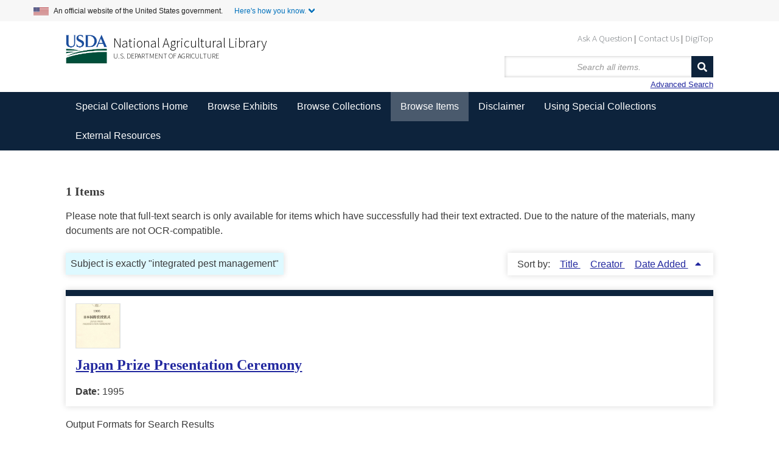

--- FILE ---
content_type: text/html; charset=utf-8
request_url: https://www.nal.usda.gov/exhibits/speccoll/items/browse?advanced%5B0%5D%5Belement_id%5D=49&advanced%5B0%5D%5Btype%5D=is+exactly&advanced%5B0%5D%5Bterms%5D=integrated+pest+management&sort_field=added&sort_dir=a
body_size: 4916
content:


<!DOCTYPE html>
<html class="winter" lang="en-US">
<head>
    <meta charset="utf-8">
    <meta name="viewport" content="width=device-width, initial-scale=1">
        <link rel="shortcut icon" type="image/x-icon" href="/exhibits/speccoll/themes/seasons-2-5-modernized/images/favicon.ico"/>

        <title>Browse Items &middot; </title>

    <link rel="alternate" type="application/rss+xml" title="Omeka RSS Feed" href="/exhibits/speccoll/items/browse?advanced%5B0%5D%5Belement_id%5D=49&amp;advanced%5B0%5D%5Btype%5D=is+exactly&amp;advanced%5B0%5D%5Bterms%5D=integrated+pest+management&amp;sort_field=added&amp;sort_dir=a&amp;output=rss2" /><link rel="alternate" type="application/atom+xml" title="Omeka Atom Feed" href="/exhibits/speccoll/items/browse?advanced%5B0%5D%5Belement_id%5D=49&amp;advanced%5B0%5D%5Btype%5D=is+exactly&amp;advanced%5B0%5D%5Bterms%5D=integrated+pest+management&amp;sort_field=added&amp;sort_dir=a&amp;output=atom" />
    <!-- Plugin Stuff -->
    
    <!-- Stylesheets -->
    <link href="/exhibits/speccoll/application/views/scripts/css/public.css?v=3.1" media="screen" rel="stylesheet" type="text/css" >
<link href="//fonts.googleapis.com/css?family=Ubuntu:300,400,500,700,300italic,400italic,500italic,700italic" media="all" rel="stylesheet" type="text/css" >
<link href="/exhibits/speccoll/application/views/scripts/css/iconfonts.css?v=3.1" media="screen" rel="stylesheet" type="text/css" >
<link href="/exhibits/speccoll/themes/seasons-2-5-modernized/css/normalize.css?v=3.1" media="screen" rel="stylesheet" type="text/css" >
<link href="/exhibits/speccoll/themes/seasons-2-5-modernized/css/style.css?v=3.1" media="all" rel="stylesheet" type="text/css" >
<link href="/exhibits/speccoll/themes/seasons-2-5-modernized/css/nal_custom.css?v=3.1" media="all" rel="stylesheet" type="text/css" >
<link href="/exhibits/speccoll/themes/seasons-2-5-modernized/css/nal_footer.css?v=3.1" media="all" rel="stylesheet" type="text/css" >
</head>
<body class="items browse">
        <!--Skip link for screen readers. -->
    <p id="skip-link">
      <a id="anch_0" href="#content" class="element-invisible element-focusable">Skip to Main Content</a>
    </p>
    <div id="wrap">
        <!-- Begin US Government Official Website -->
        <div class="official-website-banner">
            <div class="banner-container">
              <div class="official-website-banner__message">
                <img src="/exhibits/speccoll/themes/seasons-2-5-modernized/images/amflag.jpg" alt="">An official website of the United States government.
                <button class="official-website-banner__trigger content-collapsed" onClick="officialBannerHandler()">Here's how you know.</button>
            </div>
            <div class="official-website-banner__content">
                <div class="content-region content-region__first col-sm-6">
                  <img src="/exhibits/speccoll/themes/seasons-2-5-modernized/images/icon-dot-gov.svg" alt="">
                  <p><strong>The .gov means it’s official.</strong><br>Federal government websites always use a .gov or .mil domain. Before sharing sensitive information online, make sure you’re on a .gov or .mil site by inspecting your browser’s address (or “location”) bar.</p>
              </div>
              <div class="content-region content-region__second col-sm-6">
                  <img src="/exhibits/speccoll/themes/seasons-2-5-modernized/images/icon-https.svg" alt="">
                  <p>This site is also protected by an SSL (Secure Sockets Layer) certificate that’s been signed by the U.S. government. The https:// means all transmitted data is encrypted  — in other words, any information or browsing history that you provide is transmitted securely.</p>
              </div>
          </div>
      </div>
  </div>
        <header id="header-back">
            <!-- Begin NAL main header -->
            <div class="header" id="header" role="banner">

                <div id="sub-nav-container">
                    <nav class="header__secondary-menu" id="sub-links" aria-label="Secondary Navigation Menu">
                        <ul id="secondary-menu-sub-links" class="links inline clearfix">
                            <li class="first menu-432"><a href="https://www.nal.usda.gov/ask-question">Ask A Question</a></li>
                            <li class="menu-433"><a href="https://www.nal.usda.gov/contact-us" data-drupal-link-system-path="node/10">Contact Us</a></li>
                            <li class="last menu-434"><a href="https://digitop.nal.usda.gov" data-drupal-link-system-path="node/4">DigiTop</a></li>
                    </ul>
                </nav>
            </div>
             


                   <div id="header_logo_site_info">
    
                        <div class="logo-col">
                          <img src="/exhibits/speccoll/themes/seasons-2-5-modernized/images/usda_logo.png" alt="" class="header__logo-image">
                        </div>

                        <div class="header__name-and-slogan" id="name-and-slogan">

                                <div class="header__site-slogan" id="site-slogan">
                                    <a href="https://www.nal.usda.gov">National Agricultural Library</a>
                                </div>


                          
                            <div class="header__site-name" id="usda-link">
                                <a href="https://www.usda.gov/" class="header__site-link" rel="home">U.S. Department of Agriculture</a>
                            </div>
                    </div><!-- /#name-and-slogan -->
                    <div>
<!--           Site title doesn't show like this in modernized header      <div id="site-title">
                    <a href="https://www.nal.usda.gov/exhibits/speccoll" ></a>
                </div> -->
                <div id="search-container">
                                        <form id="search-form" name="search-form" action="/exhibits/speccoll/items/browse" method="get">    
    <input type="text" name="search" id="query" value="" title="Search" placeholder="Search all items.">        

    <button name="submit_search" id="submit_search" type="submit" value="Search">Search</button></form>
    <a href="/exhibits/speccoll/items/search?advanced%5B0%5D%5Belement_id%5D=49&amp;ampadvanced%5B0%5D%5Btype%5D=contains&amp;ampadvanced%5B0%5D%5Bterms%5D=integratedpestmanagement&amp;ampsort_field=added&amp;ampsort_dir=a">Advanced Search</a>
                                    </div>
            </div>
        


                    </div>

                </div>
            <!-- End NAL main header -->         
         <!-- Bread crumbs -->
            <!--<div class="breadcrumbs"> <a href="https://www.nal.usda.gov">National Agricultural Library</a> &gt; <a href="http://specialcollections.nal.usda.gov/" title="Special Collections at the National Agricultural Library">Special Collections</a> &gt; Exhibits</div>-->
            


                    </header>

        <nav class="top" aria-label="Main Navigation">
            <ul class="navigation">
    <li>
        <a href="http://specialcollections.nal.usda.gov">Special Collections Home</a>
    </li>
    <li>
        <a href="/exhibits/speccoll/">Browse Exhibits</a>
        <ul>
            <li>
                <a href="/exhibits/speccoll/exhibits/show/an-illustrated-expedition">An Illustrated Expedition of North America</a>
            </li>
            <li>
                <a href="/exhibits/speccoll/exhibits/show/frank-meyer">Frank N. Meyer</a>
            </li>
            <li>
                <a href="/exhibits/speccoll/exhibits/show/popcorn">Popcorn: Ingrained in America's Agricultural History</a>
            </li>
            <li>
                <a href="/exhibits/speccoll/exhibits/show/smokey-bear">Smokey Bear</a>
            </li>
            <li>
                <a href="/exhibits/speccoll/exhibits/show/the-american-dairy-industry">The American Dairy Industry</a>
            </li>
            <li>
                <a href="/exhibits/speccoll/exhibits/show/parasitic-diseases-with-econom">USDA's Contributions to Parasitology</a>
            </li>
            <li>
                <a href="/exhibits/speccoll/image-galleries-list">Image Galleries &gt;</a>
                <ul>
                    <li>
                        <a href="/exhibits/speccoll/exhibits/show/manuscript-collections/">Manuscript Collections</a>
                    </li>
                    <li>
                        <a href="/exhibits/speccoll/exhibits/show/nursery-and-seed-trade-catalog">Nursery and Seed Trade Catalogs</a>
                    </li>
                    <li>
                        <a href="/exhibits/speccoll/exhibits/show/poster-collections/">Poster Collection</a>
                    </li>
                    <li>
                        <a href="/exhibits/speccoll/exhibits/show/rare-books">Rare Books</a>
                    </li>
                </ul>
            </li>
            <li>
                <a href="/exhibits/speccoll/special-exhibits">Special Exhibits &gt;</a>
                <ul>
                    <li>
                        <a href="/exhibits/speccoll/exhibits/show/alvin-l--young-collection-on-a">Agent Orange</a>
                    </li>
                    <li>
                        <a href="/exhibits/speccoll/exhibits/show/2016-calendar">Collections Calendar</a>
                    </li>
                    <li>
                        <a href="/exhibits/speccoll/exhibits/show/stop-screwworms--selections-fr">STOP Screwworms</a>
                    </li>
                    <li>
                        <a href="/exhibits/speccoll/exhibits/show/usda-history-collection">USDA History Collection</a>
                    </li>
                    <li>
                        <a href="/exhibits/speccoll/exhibits/show/events/soils-in-the-classroom">Events at the Library</a>
                    </li>
                </ul>
            </li>
            <li>
                <a href="/exhibits/speccoll/exhibits/show/past-exhibits">Past Exhibits</a>
            </li>
        </ul>
    </li>
    <li>
        <a href="/exhibits/speccoll/collections/browse">Browse Collections</a>
    </li>
    <li class="active">
        <a href="/exhibits/speccoll/items/browse">Browse Items</a>
    </li>
    <li>
        <a href="/exhibits/speccoll/disclaimer">Disclaimer</a>
    </li>
    <li>
        <a href="http://specialcollections.nal.usda.gov/using-special-collections">Using Special Collections</a>
    </li>
    <li>
        <a href="/exhibits/speccoll/external-resources">External Resources</a>
    </li>
</ul>   
        </nav>

        <div id="content">
                        



    <!-- Browse items with other filters OR all items -->
    <h3>1 Items</h3>
    <p class="disclaimer">Please note that full-text search is only available for items which have successfully had their text extracted. Due to the nature of the materials, many documents are not OCR-compatible.</p>

    
    <div id="item-filters"><ul><li class="advanced">Subject is exactly &quot;integrated pest management&quot;</li></ul></div>
    
            <div id="sort-links">
        <span class="sort-label">Sort by: </span><ul id="sort-links-list"><li  ><a href="/exhibits/speccoll/items/browse?advanced%5B0%5D%5Belement_id%5D=49&amp;advanced%5B0%5D%5Btype%5D=is+exactly&amp;advanced%5B0%5D%5Bterms%5D=integrated+pest+management&amp;sort_field=Dublin+Core%2CTitle&amp;sort_dir=a">Title <span aria-label="Sort ascending" title="Sort ascending"></span></a></li><li  ><a href="/exhibits/speccoll/items/browse?advanced%5B0%5D%5Belement_id%5D=49&amp;advanced%5B0%5D%5Btype%5D=is+exactly&amp;advanced%5B0%5D%5Bterms%5D=integrated+pest+management&amp;sort_field=Dublin+Core%2CCreator&amp;sort_dir=a">Creator <span aria-label="Sort ascending" title="Sort ascending"></span></a></li><li class="sorting asc" ><a href="/exhibits/speccoll/items/browse?advanced%5B0%5D%5Belement_id%5D=49&amp;advanced%5B0%5D%5Btype%5D=is+exactly&amp;advanced%5B0%5D%5Bterms%5D=integrated+pest+management&amp;sort_field=added&amp;sort_dir=d">Date Added <span aria-label="Sorting ascending" title="Sorting ascending"></span></a></li></ul>      </div>

    
                  <div class="item hentry">

          <div class="item-meta">
                          <div class="item-img">
                <a href="/exhibits/speccoll/items/show/7295"><img alt="Thumbnail for the first content page of the item, linking to the full file." src="https://www.nal.usda.gov/exhibits/speccoll/files/square_thumbnails/a25494dd408d2707f8e541b76967ee88.jpg" title="Thumbnail for the first content page of the item, linking to the full file."></a>                            </div>

                            <h2><a href="/exhibits/speccoll/items/show/7295">Japan Prize Presentation Ceremony</a></h2>
              
              
                          <div class="item-date"><p><strong>Date:</strong>
                1995              </div>
            
            <span class="Z3988" title="ctx_ver=Z39.88-2004&amp;rft_val_fmt=info%3Aofi%2Ffmt%3Akev%3Amtx%3Adc&amp;rfr_id=info%3Asid%2Fomeka.org%3Agenerator&amp;rft.subject=fly+release&amp;rft.subject=integrated+pest+management&amp;rft.subject=award&amp;rft.subject=Edward+F.+Knipling&amp;rft.date=1995&amp;rft.format=Brochure&amp;rft.title=Japan+Prize+Presentation+Ceremony&amp;rft.type=document&amp;rft.identifier=https%3A%2F%2Fwww.nal.usda.gov%2Fexhibits%2Fspeccoll%2Fitems%2Fshow%2F7295" aria-hidden="true"></span>
          </div><!-- end class="item-meta" -->
        </div><!-- end class="item hentry" -->
            
  <div id="outputs">
    <span class="outputs-label">Output Formats for Search Results</span>
                <p id="output-format-list">
        <a href="/exhibits/speccoll/items/browse?advanced%5B0%5D%5Belement_id%5D=49&amp;advanced%5B0%5D%5Btype%5D=is+exactly&amp;advanced%5B0%5D%5Bterms%5D=integrated+pest+management&amp;sort_field=added&amp;sort_dir=a&amp;output=atom">atom</a>, <a href="/exhibits/speccoll/items/browse?advanced%5B0%5D%5Belement_id%5D=49&amp;advanced%5B0%5D%5Btype%5D=is+exactly&amp;advanced%5B0%5D%5Bterms%5D=integrated+pest+management&amp;sort_field=added&amp;sort_dir=a&amp;output=csv">csv</a>, <a href="/exhibits/speccoll/items/browse?advanced%5B0%5D%5Belement_id%5D=49&amp;advanced%5B0%5D%5Btype%5D=is+exactly&amp;advanced%5B0%5D%5Bterms%5D=integrated+pest+management&amp;sort_field=added&amp;sort_dir=a&amp;output=dcmes-xml">dcmes-xml</a>, <a href="/exhibits/speccoll/items/browse?advanced%5B0%5D%5Belement_id%5D=49&amp;advanced%5B0%5D%5Btype%5D=is+exactly&amp;advanced%5B0%5D%5Bterms%5D=integrated+pest+management&amp;sort_field=added&amp;sort_dir=a&amp;output=json">json</a>, <a href="/exhibits/speccoll/items/browse?advanced%5B0%5D%5Belement_id%5D=49&amp;advanced%5B0%5D%5Btype%5D=is+exactly&amp;advanced%5B0%5D%5Bterms%5D=integrated+pest+management&amp;sort_field=added&amp;sort_dir=a&amp;output=omeka-xml">omeka-xml</a>, <a href="/exhibits/speccoll/items/browse?advanced%5B0%5D%5Belement_id%5D=49&amp;advanced%5B0%5D%5Btype%5D=is+exactly&amp;advanced%5B0%5D%5Bterms%5D=integrated+pest+management&amp;sort_field=added&amp;sort_dir=a&amp;output=rss2">rss2</a>        </p>
      </div>

  
  </div><!-- end content -->

<!-- <footer id="primary-footer"> -->

<!--        <div id="custom-footer-text">
                                </div>
-->
    <!-- Begin NAL Footer -->


    <footer class="footer">

      <div class="footer__secondary-section">
        <div class="footer-container">
          <nav class="row" aria-labelledby="nal-usda-links">
            <h2 id="nal-usda-links" class="element-invisible">Government Links</h2>
            <ul>
              <li><a href="https://www.usda.gov/policies-and-links">Policies and Links</a></li>
              <li><a href="https://www.usda.gov/plain-writing">Plain Writing</a></li>
              <li><a href="https://www.dm.usda.gov/foia/">FOIA</a></li>
              <li><a href="https://www.usda.gov/accessibility-statement">Accessibility Statement</a></li>
              <li><a href="https://www.usda.gov/privacy-policy">Privacy Policy</a></li>
              <li><a href="https://www.usda.gov/non-discrimination-statement">Non-Discrimination Statement</a></li>
              <li><a href="https://www.usda.gov/oascr/civil-rights-statements">Civil Rights Policy</a></li> 
              <li><a href="https://www.ars.usda.gov/docs/quality-of-information/">Information Quality</a></li>
              <li><a href="https://www.nal.usda.gov">National Agricultural Library</a></li>
              <li><a href="https://www.ars.usda.gov">Agricultural Research Service</a></li>
              <li><a href="https://www.usda.gov">USDA.gov</a></li>
              <li><a href="https://www.usa.gov">USA.gov</a></li>
              <li><a href="https://www.whitehouse.gov">WhiteHouse.gov</a></li>
            </ul>
            <form id="GD-snippet-form" action="https://public.govdelivery.com/accounts/USDAARS/subscriber/qualify?qsp=CODE_RED" accept-charset="UTF-8" method="post" target="_blank" class="sign-up">
              <h3 class="sign_up-header">Sign up for ARS News updates</h3>
              <input name="utf8" type="hidden" value="✓">
              <input type="hidden" name="authenticity_token" value="tV2OquJR5xnmtrmmZS3UWsIp7QddNiZcKotw2AMMUx2u9nfu4b3aL1Fb4L6RnJCoF5VYhXZ85qUPjpOyJiUlhg==">
              <label for="email">Your email address</label>
              <input type="text" name="email" class="form-control" id="email" value="">
              <input type="submit" name="commit" class="form_button btn btn-primary" id="go" value="Sign up">
            </form>
          </nav>
        </div>
      </div>
    </footer>

    <!--     <footer id="footer" class="region region-footer">
            <div id="footer-address">National Agricultural Library &nbsp;&nbsp;&nbsp; 10301 Baltimore Avenue &nbsp;&nbsp;&nbsp; Beltsville, MD 20705 &nbsp;&nbsp;&nbsp; 301-504-5755</div>
        </div>
        </footer> -->
        
    <!-- End NAL Footer -->
        

    <!---->

<!--</footer>-->

<!--</div>--><!--end wrap-->

<script async="async" src="https://www.googletagmanager.com/gtag/js?id=G-3B6JN4Z2CV"></script><script async type="text/javascript" id="_fed_an_ua_tag" src="https://dap.digitalgov.gov/Universal-Federated-Analytics-Min.js?agency=USDA&subagency=ARS-NAL"></script><script async type="text/javascript" src="https://www.nal.usda.gov/sites/default/files/sharedjs/nal_survey.js"></script><script type="text/javascript" src="/exhibits/speccoll/themes/seasons-2-5-modernized/javascripts/jquery.min.js?v=3.1"></script>
<script type="text/javascript" src="/exhibits/speccoll/themes/seasons-2-5-modernized/javascripts/jquery-ui.min.js?v=3.1"></script>
<script type="text/javascript" src="/exhibits/speccoll/themes/seasons-2-5-modernized/javascripts/vendor/modernizr.js?v=3.1"></script>
<script type="text/javascript" src="/exhibits/speccoll/application/views/scripts/javascripts/vendor/selectivizr.js?v=3.1"></script>
<script type="text/javascript" src="/exhibits/speccoll/themes/seasons-2-5-modernized/javascripts/jquery-extra-selectors.js?v=3.1"></script>
<script type="text/javascript" src="/exhibits/speccoll/application/views/scripts/javascripts/vendor/respond.js?v=3.1"></script>
<script type="text/javascript" src="/exhibits/speccoll/themes/seasons-2-5-modernized/javascripts/globals.js?v=3.1"></script>
<script type="text/javascript" src="/exhibits/speccoll/themes/seasons-2-5-modernized/javascripts/nal_custom.js?v=3.1"></script>
<script type="text/javascript" src="/exhibits/speccoll/themes/seasons-2-5-modernized/javascripts/page-init.js?v=3.1"></script>
<script type="text/javascript" src="/exhibits/speccoll/themes/seasons-2-5-modernized/javascripts/search.js?v=3.1"></script>
<script type="text/javascript" src="/exhibits/speccoll/themes/seasons-2-5-modernized/javascripts/ga.js?v=3.1"></script>
</body>
</html>

